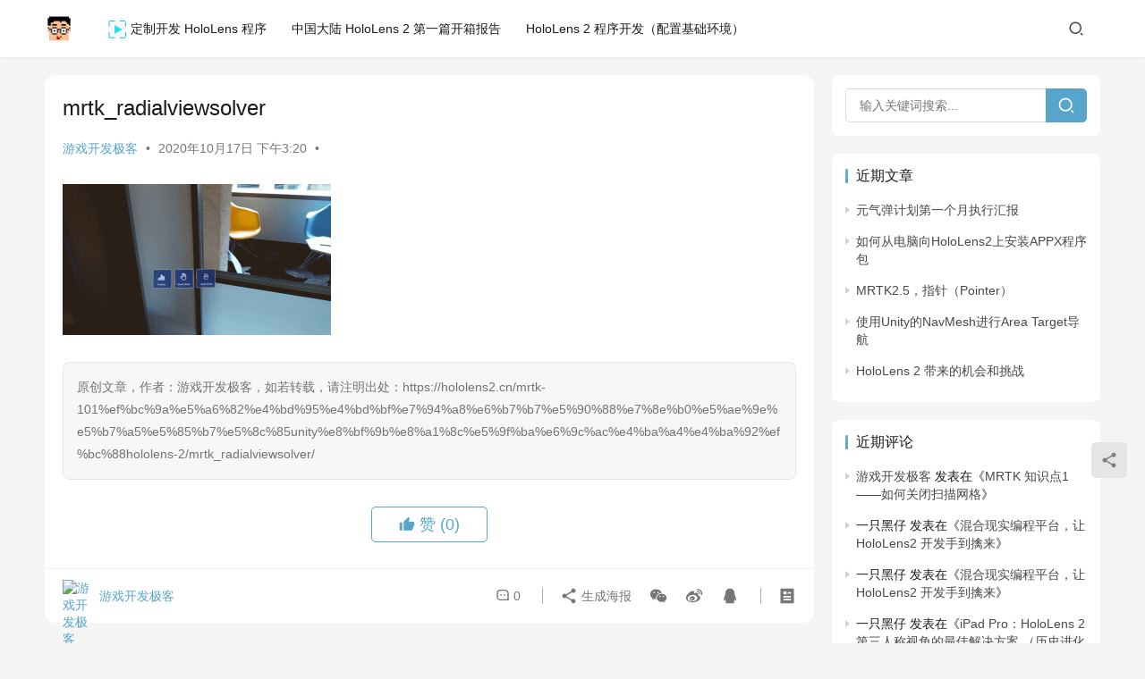

--- FILE ---
content_type: text/html; charset=UTF-8
request_url: https://hololens2.cn/mrtk-101%EF%BC%9A%E5%A6%82%E4%BD%95%E4%BD%BF%E7%94%A8%E6%B7%B7%E5%90%88%E7%8E%B0%E5%AE%9E%E5%B7%A5%E5%85%B7%E5%8C%85unity%E8%BF%9B%E8%A1%8C%E5%9F%BA%E6%9C%AC%E4%BA%A4%E4%BA%92%EF%BC%88hololens-2/mrtk_radialviewsolver/
body_size: 13990
content:
<!DOCTYPE html>
<html dir="ltr" lang="zh-Hans" prefix="og: https://ogp.me/ns#">
<head>
    <meta charset="UTF-8">
    <meta http-equiv="X-UA-Compatible" content="IE=edge,chrome=1">
    <meta name="renderer" content="webkit">
    <meta name="viewport" content="width=device-width,initial-scale=1,maximum-scale=5">
    
    	<style>img:is([sizes="auto" i], [sizes^="auto," i]) { contain-intrinsic-size: 3000px 1500px }</style>
	
		<!-- All in One SEO 4.7.9.1 - aioseo.com -->
		<title>mrtk_radialviewsolver | 上海不加班网络科技</title>
	<meta name="robots" content="max-image-preview:large" />
	<meta name="author" content="游戏开发极客"/>
	<link rel="canonical" href="https://hololens2.cn/mrtk-101%ef%bc%9a%e5%a6%82%e4%bd%95%e4%bd%bf%e7%94%a8%e6%b7%b7%e5%90%88%e7%8e%b0%e5%ae%9e%e5%b7%a5%e5%85%b7%e5%8c%85unity%e8%bf%9b%e8%a1%8c%e5%9f%ba%e6%9c%ac%e4%ba%a4%e4%ba%92%ef%bc%88hololens-2/mrtk_radialviewsolver/" />
	<meta name="generator" content="All in One SEO (AIOSEO) 4.7.9.1" />
		<meta property="og:locale" content="zh_CN" />
		<meta property="og:site_name" content="上海不加班网络科技 | 混合现实 开发 前沿站" />
		<meta property="og:type" content="article" />
		<meta property="og:title" content="mrtk_radialviewsolver | 上海不加班网络科技" />
		<meta property="og:url" content="https://hololens2.cn/mrtk-101%ef%bc%9a%e5%a6%82%e4%bd%95%e4%bd%bf%e7%94%a8%e6%b7%b7%e5%90%88%e7%8e%b0%e5%ae%9e%e5%b7%a5%e5%85%b7%e5%8c%85unity%e8%bf%9b%e8%a1%8c%e5%9f%ba%e6%9c%ac%e4%ba%a4%e4%ba%92%ef%bc%88hololens-2/mrtk_radialviewsolver/" />
		<meta property="article:published_time" content="2020-10-17T07:20:13+00:00" />
		<meta property="article:modified_time" content="2020-10-17T07:20:13+00:00" />
		<meta name="twitter:card" content="summary" />
		<meta name="twitter:title" content="mrtk_radialviewsolver | 上海不加班网络科技" />
		<meta name="google" content="nositelinkssearchbox" />
		<script type="application/ld+json" class="aioseo-schema">
			{"@context":"https:\/\/schema.org","@graph":[{"@type":"BreadcrumbList","@id":"https:\/\/hololens2.cn\/mrtk-101%ef%bc%9a%e5%a6%82%e4%bd%95%e4%bd%bf%e7%94%a8%e6%b7%b7%e5%90%88%e7%8e%b0%e5%ae%9e%e5%b7%a5%e5%85%b7%e5%8c%85unity%e8%bf%9b%e8%a1%8c%e5%9f%ba%e6%9c%ac%e4%ba%a4%e4%ba%92%ef%bc%88hololens-2\/mrtk_radialviewsolver\/#breadcrumblist","itemListElement":[{"@type":"ListItem","@id":"https:\/\/hololens2.cn\/#listItem","position":1,"name":"\u4e3b\u9801","item":"https:\/\/hololens2.cn\/","nextItem":{"@type":"ListItem","@id":"https:\/\/hololens2.cn\/mrtk-101%ef%bc%9a%e5%a6%82%e4%bd%95%e4%bd%bf%e7%94%a8%e6%b7%b7%e5%90%88%e7%8e%b0%e5%ae%9e%e5%b7%a5%e5%85%b7%e5%8c%85unity%e8%bf%9b%e8%a1%8c%e5%9f%ba%e6%9c%ac%e4%ba%a4%e4%ba%92%ef%bc%88hololens-2\/mrtk_radialviewsolver\/#listItem","name":"mrtk_radialviewsolver"}},{"@type":"ListItem","@id":"https:\/\/hololens2.cn\/mrtk-101%ef%bc%9a%e5%a6%82%e4%bd%95%e4%bd%bf%e7%94%a8%e6%b7%b7%e5%90%88%e7%8e%b0%e5%ae%9e%e5%b7%a5%e5%85%b7%e5%8c%85unity%e8%bf%9b%e8%a1%8c%e5%9f%ba%e6%9c%ac%e4%ba%a4%e4%ba%92%ef%bc%88hololens-2\/mrtk_radialviewsolver\/#listItem","position":2,"name":"mrtk_radialviewsolver","previousItem":{"@type":"ListItem","@id":"https:\/\/hololens2.cn\/#listItem","name":"\u4e3b\u9801"}}]},{"@type":"ItemPage","@id":"https:\/\/hololens2.cn\/mrtk-101%ef%bc%9a%e5%a6%82%e4%bd%95%e4%bd%bf%e7%94%a8%e6%b7%b7%e5%90%88%e7%8e%b0%e5%ae%9e%e5%b7%a5%e5%85%b7%e5%8c%85unity%e8%bf%9b%e8%a1%8c%e5%9f%ba%e6%9c%ac%e4%ba%a4%e4%ba%92%ef%bc%88hololens-2\/mrtk_radialviewsolver\/#itempage","url":"https:\/\/hololens2.cn\/mrtk-101%ef%bc%9a%e5%a6%82%e4%bd%95%e4%bd%bf%e7%94%a8%e6%b7%b7%e5%90%88%e7%8e%b0%e5%ae%9e%e5%b7%a5%e5%85%b7%e5%8c%85unity%e8%bf%9b%e8%a1%8c%e5%9f%ba%e6%9c%ac%e4%ba%a4%e4%ba%92%ef%bc%88hololens-2\/mrtk_radialviewsolver\/","name":"mrtk_radialviewsolver | \u4e0a\u6d77\u4e0d\u52a0\u73ed\u7f51\u7edc\u79d1\u6280","inLanguage":"zh-CN","isPartOf":{"@id":"https:\/\/hololens2.cn\/#website"},"breadcrumb":{"@id":"https:\/\/hololens2.cn\/mrtk-101%ef%bc%9a%e5%a6%82%e4%bd%95%e4%bd%bf%e7%94%a8%e6%b7%b7%e5%90%88%e7%8e%b0%e5%ae%9e%e5%b7%a5%e5%85%b7%e5%8c%85unity%e8%bf%9b%e8%a1%8c%e5%9f%ba%e6%9c%ac%e4%ba%a4%e4%ba%92%ef%bc%88hololens-2\/mrtk_radialviewsolver\/#breadcrumblist"},"author":{"@id":"https:\/\/hololens2.cn\/author\/mrpp\/#author"},"creator":{"@id":"https:\/\/hololens2.cn\/author\/mrpp\/#author"},"datePublished":"2020-10-17T15:20:13+08:00","dateModified":"2020-10-17T15:20:13+08:00"},{"@type":"Organization","@id":"https:\/\/hololens2.cn\/#organization","name":"\u4e0a\u6d77\u4e0d\u52a0\u73ed\u7f51\u7edc\u79d1\u6280","description":"\u6df7\u5408\u73b0\u5b9e \u5f00\u53d1 \u524d\u6cbf\u7ad9","url":"https:\/\/hololens2.cn\/"},{"@type":"Person","@id":"https:\/\/hololens2.cn\/author\/mrpp\/#author","url":"https:\/\/hololens2.cn\/author\/mrpp\/","name":"\u6e38\u620f\u5f00\u53d1\u6781\u5ba2","image":{"@type":"ImageObject","@id":"https:\/\/hololens2.cn\/mrtk-101%ef%bc%9a%e5%a6%82%e4%bd%95%e4%bd%bf%e7%94%a8%e6%b7%b7%e5%90%88%e7%8e%b0%e5%ae%9e%e5%b7%a5%e5%85%b7%e5%8c%85unity%e8%bf%9b%e8%a1%8c%e5%9f%ba%e6%9c%ac%e4%ba%a4%e4%ba%92%ef%bc%88hololens-2\/mrtk_radialviewsolver\/#authorImage","url":"https:\/\/g.izt6.com\/avatar\/6ea140f435720b3e9b1a3f8f8c21a022?s=96&d=mm&r=g","width":96,"height":96,"caption":"\u6e38\u620f\u5f00\u53d1\u6781\u5ba2"}},{"@type":"WebSite","@id":"https:\/\/hololens2.cn\/#website","url":"https:\/\/hololens2.cn\/","name":"HoloLens \u4e2d\u6587\u7f51","description":"\u6df7\u5408\u73b0\u5b9e \u5f00\u53d1 \u524d\u6cbf\u7ad9","inLanguage":"zh-CN","publisher":{"@id":"https:\/\/hololens2.cn\/#organization"}}]}
		</script>
		<!-- All in One SEO -->

<meta name="robots" content="noindex,nofollow">
<meta name="applicable-device" content="pc,mobile">
<meta http-equiv="Cache-Control" content="no-transform">
<link rel="shortcut icon" href="https://hololens2.cn/wp-content/uploads/2023/02/logo4.png">
<link rel='dns-prefetch' href='//stats.wp.com' />
<link rel='preconnect' href='//c0.wp.com' />
<link rel='stylesheet' id='stylesheet-css' href='//hololens2.cn/wp-content/uploads/wpcom/style.6.19.6.1675615999.css?ver=6.19.6' type='text/css' media='all' />
<link rel='stylesheet' id='font-awesome-css' href='https://hololens2.cn/wp-content/themes/justnews/themer/assets/css/font-awesome.css?ver=6.19.6' type='text/css' media='all' />
<link rel='stylesheet' id='wp-block-library-css' href='https://c0.wp.com/c/6.7.4/wp-includes/css/dist/block-library/style.min.css' type='text/css' media='all' />
<link rel='stylesheet' id='mediaelement-css' href='https://c0.wp.com/c/6.7.4/wp-includes/js/mediaelement/mediaelementplayer-legacy.min.css' type='text/css' media='all' />
<link rel='stylesheet' id='wp-mediaelement-css' href='https://c0.wp.com/c/6.7.4/wp-includes/js/mediaelement/wp-mediaelement.min.css' type='text/css' media='all' />
<style id='jetpack-sharing-buttons-style-inline-css' type='text/css'>
.jetpack-sharing-buttons__services-list{display:flex;flex-direction:row;flex-wrap:wrap;gap:0;list-style-type:none;margin:5px;padding:0}.jetpack-sharing-buttons__services-list.has-small-icon-size{font-size:12px}.jetpack-sharing-buttons__services-list.has-normal-icon-size{font-size:16px}.jetpack-sharing-buttons__services-list.has-large-icon-size{font-size:24px}.jetpack-sharing-buttons__services-list.has-huge-icon-size{font-size:36px}@media print{.jetpack-sharing-buttons__services-list{display:none!important}}.editor-styles-wrapper .wp-block-jetpack-sharing-buttons{gap:0;padding-inline-start:0}ul.jetpack-sharing-buttons__services-list.has-background{padding:1.25em 2.375em}
</style>
<style id='classic-theme-styles-inline-css' type='text/css'>
/*! This file is auto-generated */
.wp-block-button__link{color:#fff;background-color:#32373c;border-radius:9999px;box-shadow:none;text-decoration:none;padding:calc(.667em + 2px) calc(1.333em + 2px);font-size:1.125em}.wp-block-file__button{background:#32373c;color:#fff;text-decoration:none}
</style>
<style id='global-styles-inline-css' type='text/css'>
:root{--wp--preset--aspect-ratio--square: 1;--wp--preset--aspect-ratio--4-3: 4/3;--wp--preset--aspect-ratio--3-4: 3/4;--wp--preset--aspect-ratio--3-2: 3/2;--wp--preset--aspect-ratio--2-3: 2/3;--wp--preset--aspect-ratio--16-9: 16/9;--wp--preset--aspect-ratio--9-16: 9/16;--wp--preset--color--black: #000000;--wp--preset--color--cyan-bluish-gray: #abb8c3;--wp--preset--color--white: #ffffff;--wp--preset--color--pale-pink: #f78da7;--wp--preset--color--vivid-red: #cf2e2e;--wp--preset--color--luminous-vivid-orange: #ff6900;--wp--preset--color--luminous-vivid-amber: #fcb900;--wp--preset--color--light-green-cyan: #7bdcb5;--wp--preset--color--vivid-green-cyan: #00d084;--wp--preset--color--pale-cyan-blue: #8ed1fc;--wp--preset--color--vivid-cyan-blue: #0693e3;--wp--preset--color--vivid-purple: #9b51e0;--wp--preset--gradient--vivid-cyan-blue-to-vivid-purple: linear-gradient(135deg,rgba(6,147,227,1) 0%,rgb(155,81,224) 100%);--wp--preset--gradient--light-green-cyan-to-vivid-green-cyan: linear-gradient(135deg,rgb(122,220,180) 0%,rgb(0,208,130) 100%);--wp--preset--gradient--luminous-vivid-amber-to-luminous-vivid-orange: linear-gradient(135deg,rgba(252,185,0,1) 0%,rgba(255,105,0,1) 100%);--wp--preset--gradient--luminous-vivid-orange-to-vivid-red: linear-gradient(135deg,rgba(255,105,0,1) 0%,rgb(207,46,46) 100%);--wp--preset--gradient--very-light-gray-to-cyan-bluish-gray: linear-gradient(135deg,rgb(238,238,238) 0%,rgb(169,184,195) 100%);--wp--preset--gradient--cool-to-warm-spectrum: linear-gradient(135deg,rgb(74,234,220) 0%,rgb(151,120,209) 20%,rgb(207,42,186) 40%,rgb(238,44,130) 60%,rgb(251,105,98) 80%,rgb(254,248,76) 100%);--wp--preset--gradient--blush-light-purple: linear-gradient(135deg,rgb(255,206,236) 0%,rgb(152,150,240) 100%);--wp--preset--gradient--blush-bordeaux: linear-gradient(135deg,rgb(254,205,165) 0%,rgb(254,45,45) 50%,rgb(107,0,62) 100%);--wp--preset--gradient--luminous-dusk: linear-gradient(135deg,rgb(255,203,112) 0%,rgb(199,81,192) 50%,rgb(65,88,208) 100%);--wp--preset--gradient--pale-ocean: linear-gradient(135deg,rgb(255,245,203) 0%,rgb(182,227,212) 50%,rgb(51,167,181) 100%);--wp--preset--gradient--electric-grass: linear-gradient(135deg,rgb(202,248,128) 0%,rgb(113,206,126) 100%);--wp--preset--gradient--midnight: linear-gradient(135deg,rgb(2,3,129) 0%,rgb(40,116,252) 100%);--wp--preset--font-size--small: 13px;--wp--preset--font-size--medium: 20px;--wp--preset--font-size--large: 36px;--wp--preset--font-size--x-large: 42px;--wp--preset--spacing--20: 0.44rem;--wp--preset--spacing--30: 0.67rem;--wp--preset--spacing--40: 1rem;--wp--preset--spacing--50: 1.5rem;--wp--preset--spacing--60: 2.25rem;--wp--preset--spacing--70: 3.38rem;--wp--preset--spacing--80: 5.06rem;--wp--preset--shadow--natural: 6px 6px 9px rgba(0, 0, 0, 0.2);--wp--preset--shadow--deep: 12px 12px 50px rgba(0, 0, 0, 0.4);--wp--preset--shadow--sharp: 6px 6px 0px rgba(0, 0, 0, 0.2);--wp--preset--shadow--outlined: 6px 6px 0px -3px rgba(255, 255, 255, 1), 6px 6px rgba(0, 0, 0, 1);--wp--preset--shadow--crisp: 6px 6px 0px rgba(0, 0, 0, 1);}:where(.is-layout-flex){gap: 0.5em;}:where(.is-layout-grid){gap: 0.5em;}body .is-layout-flex{display: flex;}.is-layout-flex{flex-wrap: wrap;align-items: center;}.is-layout-flex > :is(*, div){margin: 0;}body .is-layout-grid{display: grid;}.is-layout-grid > :is(*, div){margin: 0;}:where(.wp-block-columns.is-layout-flex){gap: 2em;}:where(.wp-block-columns.is-layout-grid){gap: 2em;}:where(.wp-block-post-template.is-layout-flex){gap: 1.25em;}:where(.wp-block-post-template.is-layout-grid){gap: 1.25em;}.has-black-color{color: var(--wp--preset--color--black) !important;}.has-cyan-bluish-gray-color{color: var(--wp--preset--color--cyan-bluish-gray) !important;}.has-white-color{color: var(--wp--preset--color--white) !important;}.has-pale-pink-color{color: var(--wp--preset--color--pale-pink) !important;}.has-vivid-red-color{color: var(--wp--preset--color--vivid-red) !important;}.has-luminous-vivid-orange-color{color: var(--wp--preset--color--luminous-vivid-orange) !important;}.has-luminous-vivid-amber-color{color: var(--wp--preset--color--luminous-vivid-amber) !important;}.has-light-green-cyan-color{color: var(--wp--preset--color--light-green-cyan) !important;}.has-vivid-green-cyan-color{color: var(--wp--preset--color--vivid-green-cyan) !important;}.has-pale-cyan-blue-color{color: var(--wp--preset--color--pale-cyan-blue) !important;}.has-vivid-cyan-blue-color{color: var(--wp--preset--color--vivid-cyan-blue) !important;}.has-vivid-purple-color{color: var(--wp--preset--color--vivid-purple) !important;}.has-black-background-color{background-color: var(--wp--preset--color--black) !important;}.has-cyan-bluish-gray-background-color{background-color: var(--wp--preset--color--cyan-bluish-gray) !important;}.has-white-background-color{background-color: var(--wp--preset--color--white) !important;}.has-pale-pink-background-color{background-color: var(--wp--preset--color--pale-pink) !important;}.has-vivid-red-background-color{background-color: var(--wp--preset--color--vivid-red) !important;}.has-luminous-vivid-orange-background-color{background-color: var(--wp--preset--color--luminous-vivid-orange) !important;}.has-luminous-vivid-amber-background-color{background-color: var(--wp--preset--color--luminous-vivid-amber) !important;}.has-light-green-cyan-background-color{background-color: var(--wp--preset--color--light-green-cyan) !important;}.has-vivid-green-cyan-background-color{background-color: var(--wp--preset--color--vivid-green-cyan) !important;}.has-pale-cyan-blue-background-color{background-color: var(--wp--preset--color--pale-cyan-blue) !important;}.has-vivid-cyan-blue-background-color{background-color: var(--wp--preset--color--vivid-cyan-blue) !important;}.has-vivid-purple-background-color{background-color: var(--wp--preset--color--vivid-purple) !important;}.has-black-border-color{border-color: var(--wp--preset--color--black) !important;}.has-cyan-bluish-gray-border-color{border-color: var(--wp--preset--color--cyan-bluish-gray) !important;}.has-white-border-color{border-color: var(--wp--preset--color--white) !important;}.has-pale-pink-border-color{border-color: var(--wp--preset--color--pale-pink) !important;}.has-vivid-red-border-color{border-color: var(--wp--preset--color--vivid-red) !important;}.has-luminous-vivid-orange-border-color{border-color: var(--wp--preset--color--luminous-vivid-orange) !important;}.has-luminous-vivid-amber-border-color{border-color: var(--wp--preset--color--luminous-vivid-amber) !important;}.has-light-green-cyan-border-color{border-color: var(--wp--preset--color--light-green-cyan) !important;}.has-vivid-green-cyan-border-color{border-color: var(--wp--preset--color--vivid-green-cyan) !important;}.has-pale-cyan-blue-border-color{border-color: var(--wp--preset--color--pale-cyan-blue) !important;}.has-vivid-cyan-blue-border-color{border-color: var(--wp--preset--color--vivid-cyan-blue) !important;}.has-vivid-purple-border-color{border-color: var(--wp--preset--color--vivid-purple) !important;}.has-vivid-cyan-blue-to-vivid-purple-gradient-background{background: var(--wp--preset--gradient--vivid-cyan-blue-to-vivid-purple) !important;}.has-light-green-cyan-to-vivid-green-cyan-gradient-background{background: var(--wp--preset--gradient--light-green-cyan-to-vivid-green-cyan) !important;}.has-luminous-vivid-amber-to-luminous-vivid-orange-gradient-background{background: var(--wp--preset--gradient--luminous-vivid-amber-to-luminous-vivid-orange) !important;}.has-luminous-vivid-orange-to-vivid-red-gradient-background{background: var(--wp--preset--gradient--luminous-vivid-orange-to-vivid-red) !important;}.has-very-light-gray-to-cyan-bluish-gray-gradient-background{background: var(--wp--preset--gradient--very-light-gray-to-cyan-bluish-gray) !important;}.has-cool-to-warm-spectrum-gradient-background{background: var(--wp--preset--gradient--cool-to-warm-spectrum) !important;}.has-blush-light-purple-gradient-background{background: var(--wp--preset--gradient--blush-light-purple) !important;}.has-blush-bordeaux-gradient-background{background: var(--wp--preset--gradient--blush-bordeaux) !important;}.has-luminous-dusk-gradient-background{background: var(--wp--preset--gradient--luminous-dusk) !important;}.has-pale-ocean-gradient-background{background: var(--wp--preset--gradient--pale-ocean) !important;}.has-electric-grass-gradient-background{background: var(--wp--preset--gradient--electric-grass) !important;}.has-midnight-gradient-background{background: var(--wp--preset--gradient--midnight) !important;}.has-small-font-size{font-size: var(--wp--preset--font-size--small) !important;}.has-medium-font-size{font-size: var(--wp--preset--font-size--medium) !important;}.has-large-font-size{font-size: var(--wp--preset--font-size--large) !important;}.has-x-large-font-size{font-size: var(--wp--preset--font-size--x-large) !important;}
:where(.wp-block-post-template.is-layout-flex){gap: 1.25em;}:where(.wp-block-post-template.is-layout-grid){gap: 1.25em;}
:where(.wp-block-columns.is-layout-flex){gap: 2em;}:where(.wp-block-columns.is-layout-grid){gap: 2em;}
:root :where(.wp-block-pullquote){font-size: 1.5em;line-height: 1.6;}
</style>
<link rel='stylesheet' id='ce_responsive-css' href='https://hololens2.cn/wp-content/plugins/simple-embed-code/css/video-container.min.css?ver=2.5.1' type='text/css' media='all' />
<style id='md-style-inline-css' type='text/css'>
 .gfm-task-list { border: 1px solid transparent; list-style-type: none; } .gfm-task-list input { margin-right: 10px !important; } 
</style>
<link rel='stylesheet' id='hcb-style-css' href='https://hololens2.cn/wp-content/plugins/highlighting-code-block/build/css/hcb--light.css?ver=2.0.1' type='text/css' media='all' />
<style id='hcb-style-inline-css' type='text/css'>
:root{--hcb--fz--base: 14px}:root{--hcb--fz--mobile: 13px}:root{--hcb--ff:Menlo, Consolas, "Hiragino Kaku Gothic ProN", "Hiragino Sans", Meiryo, sans-serif;}
</style>
<script type="text/javascript" src="https://c0.wp.com/c/6.7.4/wp-includes/js/jquery/jquery.min.js" id="jquery-core-js"></script>
<script type="text/javascript" src="https://c0.wp.com/c/6.7.4/wp-includes/js/jquery/jquery-migrate.min.js" id="jquery-migrate-js"></script>
<link rel="EditURI" type="application/rsd+xml" title="RSD" href="https://hololens2.cn/xmlrpc.php?rsd" />
	<style>img#wpstats{display:none}</style>
		<script>
var _hmt = _hmt || [];
(function() {
  var hm = document.createElement("script");
  hm.src = "https://hm.baidu.com/hm.js?721e40fd10850fd43d69e91ebedf43f9";
  var s = document.getElementsByTagName("script")[0]; 
  s.parentNode.insertBefore(hm, s);
})();
</script>

<style type="text/css">.recentcomments a{display:inline !important;padding:0 !important;margin:0 !important;}</style><link rel="icon" href="https://hololens2.cn/wp-content/uploads/2023/02/logo4-150x150.png" sizes="32x32" />
<link rel="icon" href="https://hololens2.cn/wp-content/uploads/2023/02/logo4-300x300.png" sizes="192x192" />
<link rel="apple-touch-icon" href="https://hololens2.cn/wp-content/uploads/2023/02/logo4-300x300.png" />
<meta name="msapplication-TileImage" content="https://hololens2.cn/wp-content/uploads/2023/02/logo4-300x300.png" />
    <!--[if lte IE 11]><script src="https://hololens2.cn/wp-content/themes/justnews/js/update.js"></script><![endif]-->
</head>
<body class="attachment attachment-template-default single single-attachment postid-755 attachmentid-755 attachment-gif lang-cn el-boxed header-fixed">
<header class="header">
    <div class="container">
        <div class="navbar-header">
            <button type="button" class="navbar-toggle collapsed" data-toggle="collapse" data-target=".navbar-collapse" aria-label="menu">
                <span class="icon-bar icon-bar-1"></span>
                <span class="icon-bar icon-bar-2"></span>
                <span class="icon-bar icon-bar-3"></span>
            </button>
                        <div class="logo">
                <a href="https://hololens2.cn/" rel="home">
                    <img src="https://hololens2.cn/wp-content/uploads/2023/02/logo4.png" alt="上海不加班网络科技">
                </a>
            </div>
        </div>
        <div class="collapse navbar-collapse">
            <nav class="primary-menu"><ul id="menu-%e5%af%bc%e8%88%aa" class="nav navbar-nav wpcom-adv-menu"><li class="menu-item menu-item-object-post menu-item-has-image"><a href="https://hololens2.cn/%e4%b8%8a%e6%b5%b7%e6%b8%b8%e4%b8%83%e7%bd%91%e7%bb%9c%e7%a7%91%e6%8a%80%e6%9c%89%e9%99%90%e5%85%ac%e5%8f%b8/"><img class="j-lazy menu-item-image" src="https://hololens2.cn/wp-content/themes/justnews/themer/assets/images/lazy.png" data-original="https://wordpress.4mr.cn/wp-content/uploads/2020/10/2020101314572766.png" alt="定制开发 HoloLens 程序">定制开发 HoloLens 程序</a></li>
<li class="menu-item menu-item-object-post"><a href="https://hololens2.cn/%e4%b8%ad%e5%9b%bd%e5%a4%a7%e9%99%86-hololens-2-%e7%ac%ac%e4%b8%80%e7%af%87%e5%bc%80%e7%ae%b1%e6%8a%a5%e5%91%8a/">中国大陆 HoloLens 2 第一篇开箱报告</a></li>
<li class="menu-item menu-item-object-post"><a href="https://hololens2.cn/pp%e5%85%88%e7%94%9f%ef%bc%8c5%e5%88%86%e9%92%9f%e6%90%9e%e5%ae%9ahololens-2%e7%a8%8b%e5%ba%8f%e5%bc%80%e5%8f%91/">HoloLens 2 程序开发（配置基础环境）</a></li>
</ul></nav>            <div class="navbar-action">
                                <div class="navbar-search-icon j-navbar-search"><i class="wpcom-icon wi"><svg aria-hidden="true"><use xlink:href="#wi-search"></use></svg></i></div>
                                            </div>
            <form class="navbar-search" action="https://hololens2.cn" method="get" role="search">
                <div class="navbar-search-inner">
                    <i class="wpcom-icon wi navbar-search-close"><svg aria-hidden="true"><use xlink:href="#wi-close"></use></svg></i>                    <input type="text" name="s" class="navbar-search-input" autocomplete="off" maxlength="100" placeholder="输入关键词搜索..." value="">
                    <button class="navbar-search-btn" type="submit" aria-label="搜索"><i class="wpcom-icon wi"><svg aria-hidden="true"><use xlink:href="#wi-search"></use></svg></i></button>
                </div>
            </form>
        </div><!-- /.navbar-collapse -->
    </div><!-- /.container -->
</header>
<div id="wrap">    <div class="wrap container">
                <main class="main">
                            <article id="post-755" class="post-755 attachment type-attachment status-inherit hentry entry">
                    <div class="entry-main">
                                                                        <div class="entry-head">
                            <h1 class="entry-title">mrtk_radialviewsolver</h1>
                            <div class="entry-info">
                                                                    <span class="vcard">
                                        <a class="nickname url fn j-user-card" data-user="1" href="https://hololens2.cn/author/mrpp/">游戏开发极客</a>
                                    </span>
                                    <span class="dot">•</span>
                                                                <time class="entry-date published" datetime="2020-10-17T15:20:13+08:00" pubdate>
                                    2020年10月17日 下午3:20                                </time>
                                <span class="dot">•</span>
                                                                                            </div>
                        </div>
                        
                                                <div class="entry-content">
                            <p class="attachment"><a href='https://hololens2.cn/wp-content/uploads/2020/10/mrtk_radialviewsolver.gif'><img fetchpriority="high" decoding="async" width="300" height="169" src="https://hololens2.cn/wp-content/themes/justnews/themer/assets/images/lazy.png" class="attachment-medium size-medium j-lazy" alt="mrtk_radialviewsolver" data-original="https://hololens2.cn/wp-content/uploads/2020/10/mrtk_radialviewsolver-300x169.gif" /></a></p>
                                                        <div class="entry-copyright"><p>原创文章，作者：游戏开发极客，如若转载，请注明出处：https://hololens2.cn/mrtk-101%ef%bc%9a%e5%a6%82%e4%bd%95%e4%bd%bf%e7%94%a8%e6%b7%b7%e5%90%88%e7%8e%b0%e5%ae%9e%e5%b7%a5%e5%85%b7%e5%8c%85unity%e8%bf%9b%e8%a1%8c%e5%9f%ba%e6%9c%ac%e4%ba%a4%e4%ba%92%ef%bc%88hololens-2/mrtk_radialviewsolver/</p></div>                        </div>

                        <div class="entry-tag"></div>
                        <div class="entry-action">
                            <div class="btn-zan" data-id="755"><i class="wpcom-icon wi"><svg aria-hidden="true"><use xlink:href="#wi-thumb-up-fill"></use></svg></i> 赞 <span class="entry-action-num">(0)</span></div>
                                                    </div>

                        <div class="entry-bar">
                            <div class="entry-bar-inner">
                                                                    <div class="entry-bar-author">
                                                                                <a data-user="1" target="_blank" href="https://hololens2.cn/author/mrpp/" class="avatar j-user-card">
                                            <img alt='游戏开发极客' src='https://g.izt6.com/avatar/6ea140f435720b3e9b1a3f8f8c21a022?s=60&#038;d=mm&#038;r=g' srcset='https://g.izt6.com/avatar/6ea140f435720b3e9b1a3f8f8c21a022?s=120&#038;d=mm&#038;r=g 2x' class='avatar avatar-60 photo' height='60' width='60' decoding='async'/><span class="author-name">游戏开发极客</span>                                        </a>
                                    </div>
                                                                <div class="entry-bar-info">
                                    <div class="info-item meta">
                                                                                <a class="meta-item" href="#comments"><i class="wpcom-icon wi"><svg aria-hidden="true"><use xlink:href="#wi-comment"></use></svg></i> <span class="data">0</span></a>                                                                            </div>
                                    <div class="info-item share">
                                        <a class="meta-item mobile j-mobile-share" href="javascript:;" data-id="755" data-qrcode="https://hololens2.cn/mrtk-101%ef%bc%9a%e5%a6%82%e4%bd%95%e4%bd%bf%e7%94%a8%e6%b7%b7%e5%90%88%e7%8e%b0%e5%ae%9e%e5%b7%a5%e5%85%b7%e5%8c%85unity%e8%bf%9b%e8%a1%8c%e5%9f%ba%e6%9c%ac%e4%ba%a4%e4%ba%92%ef%bc%88hololens-2/mrtk_radialviewsolver/"><i class="wpcom-icon wi"><svg aria-hidden="true"><use xlink:href="#wi-share"></use></svg></i> 生成海报</a>
                                                                                    <a class="meta-item wechat" data-share="wechat" target="_blank" rel="nofollow" href="#">
                                                <i class="wpcom-icon wi"><svg aria-hidden="true"><use xlink:href="#wi-wechat"></use></svg></i>                                            </a>
                                                                                    <a class="meta-item weibo" data-share="weibo" target="_blank" rel="nofollow" href="#">
                                                <i class="wpcom-icon wi"><svg aria-hidden="true"><use xlink:href="#wi-weibo"></use></svg></i>                                            </a>
                                                                                    <a class="meta-item qq" data-share="qq" target="_blank" rel="nofollow" href="#">
                                                <i class="wpcom-icon wi"><svg aria-hidden="true"><use xlink:href="#wi-qq"></use></svg></i>                                            </a>
                                                                            </div>
                                    <div class="info-item act">
                                        <a href="javascript:;" id="j-reading"><i class="wpcom-icon wi"><svg aria-hidden="true"><use xlink:href="#wi-article"></use></svg></i></a>
                                    </div>
                                </div>
                            </div>
                        </div>
                    </div>
                                            <div class="entry-page">
                    </div>
                                                                <div class="entry-related-posts">
                            <h3 class="entry-related-title">相关推荐</h3><ul class="entry-related cols-3 post-loop post-loop-default"><li class="item">
        <div class="item-img">
        <a class="item-img-inner" href="https://hololens2.cn/vuforia-area-target%ef%bc%881%ef%bc%89-creator-app/" title="在 HoloLens 中实现场景定位 Vuforia Area Target（1）-Creator App" target="_blank" rel="bookmark">
            <img width="480" height="300" src="https://hololens2.cn/wp-content/themes/justnews/themer/assets/images/lazy.png" class="attachment-default size-default wp-post-image j-lazy" alt="在 HoloLens 中实现场景定位 Vuforia Area Target（1）-Creator App" decoding="async" data-original="https://hololens2.cn/wp-content/uploads/2020/10/cq5dam.web_.1280.1280-480x300.jpg" />        </a>
                <a class="item-category" href="https://hololens2.cn/category/hololens/hololens-course/hololens-course-scene-positioning/" target="_blank">HoloLens 场景定位教程</a>
            </div>
        <div class="item-content">
                <h3 class="item-title">
            <a href="https://hololens2.cn/vuforia-area-target%ef%bc%881%ef%bc%89-creator-app/" target="_blank" rel="bookmark">
                                 在 HoloLens 中实现场景定位 Vuforia Area Target（1）-Creator App            </a>
        </h3>
        <div class="item-excerpt">
            <p>Vuforia现在支持使用Vuforia Area Target Creator应用程序在启用深度的iOS设备上创建小型Area Target。如果您拥有带LiDAR扫描仪的iPa…</p>
        </div>
        <div class="item-meta">
                                    <span class="item-meta-li date">2020年10月6日</span>
            <div class="item-meta-right">
                            </div>
        </div>
    </div>
</li>
<li class="item">
        <div class="item-img">
        <a class="item-img-inner" href="https://hololens2.cn/%e2%80%8bhololens2%e5%bc%80%e5%8f%91%e6%8c%87%e5%8d%97-%e5%bc%80%e5%a7%8b%e4%bd%bf%e7%94%a8-mrtk/" title="​HoloLens2开发指南-开始使用 MRTK" target="_blank" rel="bookmark">
            <img width="480" height="300" src="https://hololens2.cn/wp-content/themes/justnews/themer/assets/images/lazy.png" class="attachment-default size-default wp-post-image j-lazy" alt="​HoloLens2开发指南-开始使用 MRTK" decoding="async" data-original="https://hololens2.cn/wp-content/uploads/2020/09/630c4f68ly4g6l36wuybhj20u00650uh-480x300.jpg" />        </a>
                <a class="item-category" href="https://hololens2.cn/category/hololens/hololens-course/hololens-course-mrtk/" target="_blank">HoloLens MRTK教程</a>
            </div>
        <div class="item-content">
                <h3 class="item-title">
            <a href="https://hololens2.cn/%e2%80%8bhololens2%e5%bc%80%e5%8f%91%e6%8c%87%e5%8d%97-%e5%bc%80%e5%a7%8b%e4%bd%bf%e7%94%a8-mrtk/" target="_blank" rel="bookmark">
                                 ​HoloLens2开发指南-开始使用 MRTK            </a>
        </h3>
        <div class="item-excerpt">
            <p>MRTK V2 混合现实开发工具包（MRTK）是一个跨平台的工具集，它可以帮助你构建MR（混合现实），VR（虚拟现实）以及AR（增强现实）程序。前期准备 在开始工作前，你需要安装以…</p>
        </div>
        <div class="item-meta">
                                    <span class="item-meta-li date">2020年9月23日</span>
            <div class="item-meta-right">
                            </div>
        </div>
    </div>
</li>
<li class="item">
        <div class="item-img">
        <a class="item-img-inner" href="https://hololens2.cn/mrtk-%e7%9f%a5%e8%af%86%e7%82%b91-%e5%a6%82%e4%bd%95%e5%85%b3%e9%97%ad%e6%89%ab%e6%8f%8f%e7%bd%91%e6%a0%bc/" title="MRTK 知识点1——如何关闭扫描网格" target="_blank" rel="bookmark">
            <img width="480" height="300" src="https://hololens2.cn/wp-content/themes/justnews/themer/assets/images/lazy.png" class="attachment-default size-default wp-post-image j-lazy" alt="MRTK 知识点1——如何关闭扫描网格" decoding="async" data-original="https://hololens2.cn/wp-content/uploads/2020/10/2020102801381422-480x300.jpg" />        </a>
                <a class="item-category" href="https://hololens2.cn/category/hololens/hololens-course/hololens-course-mrtk/" target="_blank">HoloLens MRTK教程</a>
            </div>
        <div class="item-content">
                <h3 class="item-title">
            <a href="https://hololens2.cn/mrtk-%e7%9f%a5%e8%af%86%e7%82%b91-%e5%a6%82%e4%bd%95%e5%85%b3%e9%97%ad%e6%89%ab%e6%8f%8f%e7%bd%91%e6%a0%bc/" target="_blank" rel="bookmark">
                                 MRTK 知识点1——如何关闭扫描网格            </a>
        </h3>
        <div class="item-excerpt">
            <p>最近很多朋友都在群里问，当打开场景扫描之后会有黑色的网格出现，在项目中很不好看。 但是很多朋友并不知道如何在项目中关闭这些扫描网格。 这里分享下关闭扫描网格的方法。 首先选择 Mi…</p>
        </div>
        <div class="item-meta">
                                    <span class="item-meta-li date">2020年10月28日</span>
            <div class="item-meta-right">
                            </div>
        </div>
    </div>
</li>
<li class="item">
        <div class="item-img">
        <a class="item-img-inner" href="https://hololens2.cn/%e5%be%ae%e8%bd%af%e5%ae%a3%e5%b8%83%e7%ac%ac%e5%9b%9b%e4%bb%a3-kinect%ef%bc%8c%e5%b9%b6%e5%b1%95%e7%a4%ba-hololens-2-%e6%96%b0%e7%89%b9%e6%80%a7/" title="微软宣布第四代 Kinect，并展示 HoloLens 2 新特性" target="_blank" rel="bookmark">
            <img width="480" height="300" src="https://hololens2.cn/wp-content/themes/justnews/themer/assets/images/lazy.png" class="attachment-default size-default wp-post-image j-lazy" alt="微软宣布第四代 Kinect，并展示 HoloLens 2 新特性" decoding="async" data-original="https://hololens2.cn/wp-content/uploads/2020/09/a9f89412a2c7ce4df2f405bc5c6572c3-480x300.jpg" />        </a>
                <a class="item-category" href="https://hololens2.cn/category/hololens/hololens-news/2-hololens-news-reprint/" target="_blank">HoloLens 新闻转载</a>
            </div>
        <div class="item-content">
                <h3 class="item-title">
            <a href="https://hololens2.cn/%e5%be%ae%e8%bd%af%e5%ae%a3%e5%b8%83%e7%ac%ac%e5%9b%9b%e4%bb%a3-kinect%ef%bc%8c%e5%b9%b6%e5%b1%95%e7%a4%ba-hololens-2-%e6%96%b0%e7%89%b9%e6%80%a7/" target="_blank" rel="bookmark">
                                 微软宣布第四代 Kinect，并展示 HoloLens 2 新特性            </a>
        </h3>
        <div class="item-excerpt">
            <p>微软HoloLens 2是混合现实头显的重大改进。那么这款微软HoloLens 2与HoloLens1相比又有什么优点呢？接下来小编就来为大家详细的解释一下吧。 　　HoloLen…</p>
        </div>
        <div class="item-meta">
                                    <span class="item-meta-li date">2020年1月2日</span>
            <div class="item-meta-right">
                            </div>
        </div>
    </div>
</li>
<li class="item">
        <div class="item-img">
        <a class="item-img-inner" href="https://hololens2.cn/hololens2-web-rtc%e5%bc%80%e5%8f%91%e8%bf%9c%e7%a8%8b1/" title="HoloLens2, Web RTC远程开发(1)" target="_blank" rel="bookmark">
            <img width="480" height="300" src="https://hololens2.cn/wp-content/themes/justnews/themer/assets/images/lazy.png" class="attachment-default size-default wp-post-image j-lazy" alt="HoloLens2, Web RTC远程开发(1)" decoding="async" data-original="https://hololens2.cn/wp-content/uploads/2020/09/timg__1_-removebg-preview-480x300.png" />        </a>
                <a class="item-category" href="https://hololens2.cn/category/hololens/hololens-course/hololens-course-telecommunication/" target="_blank">HoloLens 远程通信教程</a>
            </div>
        <div class="item-content">
                <h3 class="item-title">
            <a href="https://hololens2.cn/hololens2-web-rtc%e5%bc%80%e5%8f%91%e8%bf%9c%e7%a8%8b1/" target="_blank" rel="bookmark">
                                 HoloLens2, Web RTC远程开发(1)            </a>
        </h3>
        <div class="item-excerpt">
            <p>开始 对于HoloLens 2 的 MixedReality-WebRTC 工程由，下面三个部分组成 一个&nbsp;C库&nbsp;用来构建本地的C/C++程序 一个&nbsp;…</p>
        </div>
        <div class="item-meta">
                                    <span class="item-meta-li date">2020年9月19日</span>
            <div class="item-meta-right">
                            </div>
        </div>
    </div>
</li>
<li class="item">
        <div class="item-img">
        <a class="item-img-inner" href="https://hololens2.cn/%e5%b0%86hololens%e8%ae%be%e7%bd%ae%e4%b8%ba%e4%bf%a1%e6%81%af%e4%ba%ad/" title="将HoloLens设置为 Kiosk （固定用途的设备）" target="_blank" rel="bookmark">
            <img width="480" height="300" src="https://hololens2.cn/wp-content/themes/justnews/themer/assets/images/lazy.png" class="attachment-default size-default wp-post-image j-lazy" alt="将HoloLens设置为 Kiosk （固定用途的设备）" decoding="async" data-original="https://hololens2.cn/wp-content/uploads/2020/10/FmkdFZEJucOtYuhoaq1N2biQsqDX-480x300.jpg" />        </a>
                <a class="item-category" href="https://hololens2.cn/category/hololens/hololens-course/hololens-course-other/" target="_blank">HoloLens 其它教程</a>
            </div>
        <div class="item-content">
                <h3 class="item-title">
            <a href="https://hololens2.cn/%e5%b0%86hololens%e8%ae%be%e7%bd%ae%e4%b8%ba%e4%bf%a1%e6%81%af%e4%ba%ad/" target="_blank" rel="bookmark">
                                 将HoloLens设置为 Kiosk （固定用途的设备）            </a>
        </h3>
        <div class="item-excerpt">
            <p>你可以将 HoloLens 设备配置为固定用途的设备（也称为&nbsp;kiosk），方法是将设备配置为在kiosk模式下运行。 koisk模式限制设备上可用 (或用户) 的应用程…</p>
        </div>
        <div class="item-meta">
                                    <span class="item-meta-li date">2020年10月16日</span>
            <div class="item-meta-right">
                            </div>
        </div>
    </div>
</li>
<li class="item">
        <div class="item-img">
        <a class="item-img-inner" href="https://hololens2.cn/%e8%bf%99%e6%98%af%e4%b8%80%e4%b8%aa%e5%be%88%e6%97%a9%e6%9c%9f%e7%9a%84%e9%a1%b9%e7%9b%ae%ef%bc%8c%e4%bd%86%e7%8e%b0%e5%9c%a8%e6%8b%bf%e5%9b%9e%e6%9d%a5%e7%9c%8b%ef%bc%8c%e8%bf%98%e6%98%af%e5%be%88/" title="这是一个很早期的项目，但现在拿回来看，还是很有趣的一个实验。" target="_blank" rel="bookmark">
            <img width="480" height="300" src="https://hololens2.cn/wp-content/themes/justnews/themer/assets/images/lazy.png" class="attachment-default size-default wp-post-image j-lazy" alt="HoloLens 人脸识别" decoding="async" data-original="https://hololens2.cn/wp-content/uploads/2020/10/2020101412483590-480x300.png" />        </a>
                <a class="item-category" href="https://hololens2.cn/category/hololens/hololens-project/hololens-project-own-project/" target="_blank">HoloLens 自有项目</a>
            </div>
        <div class="item-content">
                <h3 class="item-title">
            <a href="https://hololens2.cn/%e8%bf%99%e6%98%af%e4%b8%80%e4%b8%aa%e5%be%88%e6%97%a9%e6%9c%9f%e7%9a%84%e9%a1%b9%e7%9b%ae%ef%bc%8c%e4%bd%86%e7%8e%b0%e5%9c%a8%e6%8b%bf%e5%9b%9e%e6%9d%a5%e7%9c%8b%ef%bc%8c%e8%bf%98%e6%98%af%e5%be%88/" target="_blank" rel="bookmark">
                                 这是一个很早期的项目，但现在拿回来看，还是很有趣的一个实验。            </a>
        </h3>
        <div class="item-excerpt">
            <p>2016年的时候，HoloLens刚开始被国内了解。当时蚂蚁金服的朋友就找到我们，希望我们能帮助做一个可以识别人面部的一个混合现实程序。 蚂蚁人对科技前沿的敏感令我们敬佩，我们团队…</p>
        </div>
        <div class="item-meta">
                                    <span class="item-meta-li date">2020年10月14日</span>
            <div class="item-meta-right">
                            </div>
        </div>
    </div>
</li>
<li class="item">
        <div class="item-img">
        <a class="item-img-inner" href="https://hololens2.cn/388/" title="​HoloLens2开发指南- 多场景管理(3)" target="_blank" rel="bookmark">
            <img width="480" height="300" src="https://hololens2.cn/wp-content/themes/justnews/themer/assets/images/lazy.png" class="attachment-default size-default wp-post-image j-lazy" alt="​HoloLens2开发指南- 多场景管理(3)" decoding="async" data-original="https://hololens2.cn/wp-content/uploads/2020/09/MRTK_SceneSystemBuildSettings-480x300.png" />        </a>
                <a class="item-category" href="https://hololens2.cn/category/hololens/hololens-course/hololens-course-mrtk/" target="_blank">HoloLens MRTK教程</a>
            </div>
        <div class="item-content">
                <h3 class="item-title">
            <a href="https://hololens2.cn/388/" target="_blank" rel="bookmark">
                                 ​HoloLens2开发指南- 多场景管理(3)            </a>
        </h3>
        <div class="item-excerpt">
            <p>内容场景加载 所有内容加载操作都是异步的，默认情况下，所有内容加载都是累加的。管理器和照明场景永远不会受到内容加载操作的影响。有关监视加载进度和场景激活的信息，请参阅监视内容加载。…</p>
        </div>
        <div class="item-meta">
                                    <span class="item-meta-li date">2020年9月30日</span>
            <div class="item-meta-right">
                            </div>
        </div>
    </div>
</li>
<li class="item">
        <div class="item-img">
        <a class="item-img-inner" href="https://hololens2.cn/hololens-2%ef%bc%8cweb-rtc%e8%bf%9c%e7%a8%8b%e5%bc%80%e5%8f%91%ef%bc%884%ef%bc%89/" title="HoloLens 2，Web-RTC远程开发（4）" target="_blank" rel="bookmark">
            <img width="480" height="300" src="https://hololens2.cn/wp-content/themes/justnews/themer/assets/images/lazy.png" class="attachment-default size-default wp-post-image j-lazy" alt="HoloLens 2，Web-RTC远程开发（4）" decoding="async" data-original="https://hololens2.cn/wp-content/uploads/2020/09/helloworld-unity-1-480x300.png" />        </a>
                <a class="item-category" href="https://hololens2.cn/category/hololens/hololens-course/hololens-course-telecommunication/" target="_blank">HoloLens 远程通信教程</a>
            </div>
        <div class="item-content">
                <h3 class="item-title">
            <a href="https://hololens2.cn/hololens-2%ef%bc%8cweb-rtc%e8%bf%9c%e7%a8%8b%e5%bc%80%e5%8f%91%ef%bc%884%ef%bc%89/" target="_blank" rel="bookmark">
                                 HoloLens 2，Web-RTC远程开发（4）            </a>
        </h3>
        <div class="item-excerpt">
            <p>创建一个新的Unity项目 转到Unity&nbsp;存档页面并下载最新的2018.4版本或2019.4版本。其他Unity版本可能可以使用，但未得到正式支持，也未经过明确测试。 …</p>
        </div>
        <div class="item-meta">
                                    <span class="item-meta-li date">2020年9月21日</span>
            <div class="item-meta-right">
                            </div>
        </div>
    </div>
</li>
<li class="item">
        <div class="item-img">
        <a class="item-img-inner" href="https://hololens2.cn/%e5%be%ae%e8%bd%afhololens2%e7%bb%88%e4%ba%8e%e5%bc%80%e5%8d%96%ef%bc%8c%e4%bd%86%e8%b0%b7%e6%ad%8c%e6%83%b3%e8%ae%a9%e8%bf%99%e4%b8%aavr%e7%ba%b8%e6%9d%bf%e7%9b%92%e5%ad%90%e6%b0%b8%e7%94%9f/" title="微软HoloLens2终于开卖，" target="_blank" rel="bookmark">
            <img width="480" height="300" src="https://hololens2.cn/wp-content/themes/justnews/themer/assets/images/lazy.png" class="attachment-default size-default wp-post-image j-lazy" alt="HoloLens2" decoding="async" data-original="https://hololens2.cn/wp-content/uploads/2020/09/timg4AKYNVG3-480x300.jpg" />        </a>
                <a class="item-category" href="https://hololens2.cn/category/hololens/hololens-news/2-hololens-news-reprint/" target="_blank">HoloLens 新闻转载</a>
            </div>
        <div class="item-content">
                <h3 class="item-title">
            <a href="https://hololens2.cn/%e5%be%ae%e8%bd%afhololens2%e7%bb%88%e4%ba%8e%e5%bc%80%e5%8d%96%ef%bc%8c%e4%bd%86%e8%b0%b7%e6%ad%8c%e6%83%b3%e8%ae%a9%e8%bf%99%e4%b8%aavr%e7%ba%b8%e6%9d%bf%e7%9b%92%e5%ad%90%e6%b0%b8%e7%94%9f/" target="_blank" rel="bookmark">
                                 微软HoloLens2终于开卖，            </a>
        </h3>
        <div class="item-excerpt">
            <p>本周，AR方面，多次跳票的微软HoloLens 2正式开售，国行售价27388元；Niantic开放LBS AR开发平台、面向商家开放赞助地点服务；Adobe AR工具Aero正式…</p>
        </div>
        <div class="item-meta">
                                    <span class="item-meta-li date">2019年12月31日</span>
            <div class="item-meta-right">
                            </div>
        </div>
    </div>
</li>
</ul>                        </div>
                    
<div id="comments" class="entry-comments">
    	<div id="respond" class="comment-respond">
		<h3 id="reply-title" class="comment-reply-title">发表回复 <small><a rel="nofollow" id="cancel-comment-reply-link" href="/mrtk-101%EF%BC%9A%E5%A6%82%E4%BD%95%E4%BD%BF%E7%94%A8%E6%B7%B7%E5%90%88%E7%8E%B0%E5%AE%9E%E5%B7%A5%E5%85%B7%E5%8C%85unity%E8%BF%9B%E8%A1%8C%E5%9F%BA%E6%9C%AC%E4%BA%A4%E4%BA%92%EF%BC%88hololens-2/mrtk_radialviewsolver/#respond" style="display:none;"><i class="wpcom-icon wi"><svg aria-hidden="true"><use xlink:href="#wi-close"></use></svg></i></a></small></h3><form action="https://hololens2.cn/wp-comments-post.php" method="post" id="commentform" class="comment-form" novalidate><p class="comment-notes"><span id="email-notes">您的邮箱地址不会被公开。</span> <span class="required-field-message">必填项已用 <span class="required">*</span> 标注</span></p><div class="comment-form-comment"><textarea id="comment" name="comment" class="required" rows="4" placeholder="写下你的评论…"></textarea><div class="comment-form-smile j-smilies" data-target="#comment"><i class="wpcom-icon wi smile-icon"><svg aria-hidden="true"><use xlink:href="#wi-emotion"></use></svg></i></div></div><div class="comment-form-author"><label for="author"><span class="required">*</span>昵称：</label><input id="author" name="author" type="text" value="" size="30" class="required"></div>
<div class="comment-form-email"><label for="email"><span class="required">*</span>邮箱：</label><input id="email" name="email" type="text" value="" class="required"></div>
<div class="comment-form-url"><label for="url">网址：</label><input id="url" name="url" type="text" value="" size="30"></div>
<label class="comment-form-cookies-consent"><input id="wp-comment-cookies-consent" name="wp-comment-cookies-consent" type="checkbox" value="yes"> 记住昵称、邮箱和网址，下次评论免输入</label>
<div class="form-submit"><button name="submit" type="submit" id="submit" class="wpcom-btn btn-primary btn-xs submit">提交</button> <input type='hidden' name='comment_post_ID' value='755' id='comment_post_ID' />
<input type='hidden' name='comment_parent' id='comment_parent' value='0' />
</div><p style="display: none;"><input type="hidden" id="akismet_comment_nonce" name="akismet_comment_nonce" value="f30b57cf34" /></p><p style="display: none !important;" class="akismet-fields-container" data-prefix="ak_"><label>&#916;<textarea name="ak_hp_textarea" cols="45" rows="8" maxlength="100"></textarea></label><input type="hidden" id="ak_js_1" name="ak_js" value="97"/><script>document.getElementById( "ak_js_1" ).setAttribute( "value", ( new Date() ).getTime() );</script></p></form>	</div><!-- #respond -->
		</div><!-- .comments-area -->
                </article>
                    </main>
            <aside class="sidebar">
        <div class="widget widget_search"><form class="search-form" action="https://hololens2.cn" method="get" role="search">
    <input type="search" class="keyword" name="s" maxlength="100" placeholder="输入关键词搜索..." value="">
    <button type="submit" class="submit"><i class="wpcom-icon wi"><svg aria-hidden="true"><use xlink:href="#wi-search"></use></svg></i></button>
</form></div>
		<div class="widget widget_recent_entries">
		<h3 class="widget-title"><span>近期文章</span></h3>
		<ul>
											<li>
					<a href="https://hololens2.cn/%e5%85%83%e6%b0%94%e5%bc%b9%e8%ae%a1%e5%88%92%e7%ac%ac%e4%b8%80%e4%b8%aa%e6%9c%88%e6%89%a7%e8%a1%8c%e6%b1%87%e6%8a%a5/">元气弹计划第一个月执行汇报</a>
									</li>
											<li>
					<a href="https://hololens2.cn/%e5%a6%82%e4%bd%95%e4%bb%8e%e7%94%b5%e8%84%91%e5%90%91hololens2%e4%b8%8a%e5%ae%89%e8%a3%85appx%e7%a8%8b%e5%ba%8f%e5%8c%85/">如何从电脑向HoloLens2上安装APPX程序包</a>
									</li>
											<li>
					<a href="https://hololens2.cn/mrtk2-5%ef%bc%8c%e6%8c%87%e9%92%88%ef%bc%88pointer%ef%bc%89/">MRTK2.5，指针（Pointer）</a>
									</li>
											<li>
					<a href="https://hololens2.cn/%e4%bd%bf%e7%94%a8unity%e7%9a%84navmesh%e8%bf%9b%e8%a1%8carea-target%e5%af%bc%e8%88%aa/">使用Unity的NavMesh进行Area Target导航</a>
									</li>
											<li>
					<a href="https://hololens2.cn/hololens-2-%e5%b8%a6%e6%9d%a5%e7%9a%84%e6%9c%ba%e4%bc%9a%e5%92%8c%e6%8c%91%e6%88%98/">HoloLens 2 带来的机会和挑战</a>
									</li>
					</ul>

		</div><div class="widget widget_recent_comments"><h3 class="widget-title"><span>近期评论</span></h3><ul id="recentcomments"><li class="recentcomments"><span class="comment-author-link"><a href="http://bjb.u7gm.com" class="url" rel="ugc external nofollow">游戏开发极客</a></span> 发表在《<a href="https://hololens2.cn/mrtk-%e7%9f%a5%e8%af%86%e7%82%b91-%e5%a6%82%e4%bd%95%e5%85%b3%e9%97%ad%e6%89%ab%e6%8f%8f%e7%bd%91%e6%a0%bc/#comment-490">MRTK 知识点1——如何关闭扫描网格</a>》</li><li class="recentcomments"><span class="comment-author-link">一只黑仔</span> 发表在《<a href="https://hololens2.cn/%e6%b7%b7%e5%90%88%e7%8e%b0%e5%ae%9e%e5%8f%98%e6%88%90%e5%b9%b3%e5%8f%b0%ef%bc%8c%e8%ae%a9-hololens2-%e5%bc%80%e5%8f%91%e6%89%8b%e5%88%b0%e6%93%92%e6%9d%a5/#comment-469">混合现实编程平台，让 HoloLens2 开发手到擒来</a>》</li><li class="recentcomments"><span class="comment-author-link">一只黑仔</span> 发表在《<a href="https://hololens2.cn/%e6%b7%b7%e5%90%88%e7%8e%b0%e5%ae%9e%e5%8f%98%e6%88%90%e5%b9%b3%e5%8f%b0%ef%bc%8c%e8%ae%a9-hololens2-%e5%bc%80%e5%8f%91%e6%89%8b%e5%88%b0%e6%93%92%e6%9d%a5/#comment-468">混合现实编程平台，让 HoloLens2 开发手到擒来</a>》</li><li class="recentcomments"><span class="comment-author-link">一只黑仔</span> 发表在《<a href="https://hololens2.cn/ipad-pro%ef%bc%9ahololens-2-%e7%ac%ac%e4%b8%89%e4%ba%ba%e7%a7%b0%e8%a7%86%e8%a7%92%e7%9a%84%e6%9c%80%e4%bd%b3%e8%a7%a3%e5%86%b3%e6%96%b9%e6%a1%88-%ef%bc%88%e5%8e%86%e5%8f%b2%e8%bf%9b%e5%8c%96%e7%af%87/#comment-467">iPad Pro：HoloLens 2 第三人称视角的最佳解决方案 （历史进化篇）</a>》</li><li class="recentcomments"><span class="comment-author-link"><a href="http://bjb.u7gm.com" class="url" rel="ugc external nofollow">游戏开发极客</a></span> 发表在《<a href="https://hololens2.cn/mrtk-%e7%9f%a5%e8%af%86%e7%82%b91-%e5%a6%82%e4%bd%95%e5%85%b3%e9%97%ad%e6%89%ab%e6%8f%8f%e7%bd%91%e6%a0%bc/#comment-413">MRTK 知识点1——如何关闭扫描网格</a>》</li></ul></div><div class="widget widget_archive"><h3 class="widget-title"><span>归档</span></h3>
			<ul>
					<li><a href='https://hololens2.cn/2025/05/'>2025 年 5 月</a></li>
	<li><a href='https://hololens2.cn/2025/04/'>2025 年 4 月</a></li>
	<li><a href='https://hololens2.cn/2025/02/'>2025 年 2 月</a></li>
	<li><a href='https://hololens2.cn/2023/05/'>2023 年 5 月</a></li>
	<li><a href='https://hololens2.cn/2023/01/'>2023 年 1 月</a></li>
	<li><a href='https://hololens2.cn/2022/10/'>2022 年 10 月</a></li>
	<li><a href='https://hololens2.cn/2022/04/'>2022 年 4 月</a></li>
	<li><a href='https://hololens2.cn/2022/02/'>2022 年 2 月</a></li>
	<li><a href='https://hololens2.cn/2022/01/'>2022 年 1 月</a></li>
	<li><a href='https://hololens2.cn/2021/12/'>2021 年 12 月</a></li>
	<li><a href='https://hololens2.cn/2021/05/'>2021 年 5 月</a></li>
	<li><a href='https://hololens2.cn/2020/11/'>2020 年 11 月</a></li>
	<li><a href='https://hololens2.cn/2020/10/'>2020 年 10 月</a></li>
	<li><a href='https://hololens2.cn/2020/09/'>2020 年 9 月</a></li>
	<li><a href='https://hololens2.cn/2020/02/'>2020 年 2 月</a></li>
	<li><a href='https://hololens2.cn/2020/01/'>2020 年 1 月</a></li>
	<li><a href='https://hololens2.cn/2019/12/'>2019 年 12 月</a></li>
	<li><a href='https://hololens2.cn/2019/11/'>2019 年 11 月</a></li>
			</ul>

			</div><div class="widget widget_categories"><h3 class="widget-title"><span>分类</span></h3>
			<ul>
					<li class="cat-item cat-item-80"><a href="https://hololens2.cn/category/mrpp/mrpp-document/%e7%bd%91%e7%ab%99%e5%9f%ba%e7%a1%80%e6%93%8d%e4%bd%9c/">网站基础操作</a>
</li>
	<li class="cat-item cat-item-81"><a href="https://hololens2.cn/category/mrpp/mrpp-document/%e5%bc%80%e5%8f%91%e6%95%99%e7%a8%8b/">开发教程</a>
</li>
	<li class="cat-item cat-item-82"><a href="https://hololens2.cn/category/mrpp/mrpp-document/%e5%85%b6%e4%bb%96%e7%9f%a5%e8%af%86/">其他知识</a>
</li>
	<li class="cat-item cat-item-84"><a href="https://hololens2.cn/category/mr%e7%bc%96%e7%a8%8b%e5%b9%b3%e5%8f%b0%ef%bc%88%e5%86%85%e9%83%a8%ef%bc%89/">MR编程平台（内部）</a>
</li>
	<li class="cat-item cat-item-85"><a href="https://hololens2.cn/category/mr%e7%bc%96%e7%a8%8b%e5%b9%b3%e5%8f%b0%ef%bc%88%e5%86%85%e9%83%a8%ef%bc%89/%e4%b8%8b%e8%bd%bd/">下载</a>
</li>
	<li class="cat-item cat-item-87"><a href="https://hololens2.cn/category/%e5%85%83%e6%b0%94%e5%bc%b9%e9%a1%b9%e7%9b%ae/">元气弹项目</a>
</li>
	<li class="cat-item cat-item-1"><a href="https://hololens2.cn/category/uncategorized/">未分类</a>
</li>
	<li class="cat-item cat-item-61"><a href="https://hololens2.cn/category/hololens/hololens-news/hololens-news-business/">HoloLens 商业新闻</a>
</li>
	<li class="cat-item cat-item-65"><a href="https://hololens2.cn/category/hololens/hololens-course/hololens-course-mrtk/">HoloLens MRTK教程</a>
</li>
	<li class="cat-item cat-item-71"><a href="https://hololens2.cn/category/hololens/hololens-project/hololens-project-own-project/">HoloLens 自有项目</a>
</li>
	<li class="cat-item cat-item-74"><a href="https://hololens2.cn/category/mrpp/mrpp-news/">新闻</a>
</li>
	<li class="cat-item cat-item-77"><a href="https://hololens2.cn/category/mrpp/mrpp-download/">下载</a>
</li>
	<li class="cat-item cat-item-62"><a href="https://hololens2.cn/category/hololens/hololens-news/2-hololens-news-reprint/">HoloLens 新闻转载</a>
</li>
	<li class="cat-item cat-item-66"><a href="https://hololens2.cn/category/hololens/hololens-course/hololens-course-scene-positioning/">HoloLens 场景定位教程</a>
</li>
	<li class="cat-item cat-item-63"><a href="https://hololens2.cn/category/hololens/hololens-news/hololens-news-other/">HoloLens 其它新闻</a>
</li>
	<li class="cat-item cat-item-67"><a href="https://hololens2.cn/category/hololens/hololens-course/hololens-course-personal-perspective/">HoloLens 第三人称视角教程</a>
</li>
	<li class="cat-item cat-item-79"><a href="https://hololens2.cn/category/mrpp/mrpp-example/">案例</a>
</li>
	<li class="cat-item cat-item-68"><a href="https://hololens2.cn/category/hololens/hololens-course/hololens-course-telecommunication/">HoloLens 远程通信教程</a>
</li>
	<li class="cat-item cat-item-75"><a href="https://hololens2.cn/category/hololens/hololens-other-contents/">HoloLens 其它内容</a>
</li>
	<li class="cat-item cat-item-76"><a href="https://hololens2.cn/category/mrpp/mrpp-other/">其它内容</a>
</li>
	<li class="cat-item cat-item-69"><a href="https://hololens2.cn/category/hololens/hololens-course/hololens-course-other/">HoloLens 其它教程</a>
</li>
			</ul>

			</div><div class="widget widget_meta"><h3 class="widget-title"><span>其他操作</span></h3>
		<ul>
						<li><a href="https://hololens2.cn/wp-login.php">登录</a></li>
			<li><a href="https://hololens2.cn/feed/">条目 feed</a></li>
			<li><a href="https://hololens2.cn/comments/feed/">评论 feed</a></li>

			<li><a href="https://cn.wordpress.org/">WordPress.org</a></li>
		</ul>

		</div>    </aside>
    </div>
</div>
<footer class="footer">
    <div class="container">
        <div class="footer-col-wrap footer-with-none">
                        <div class="footer-col footer-col-copy">
                <ul class="footer-nav hidden-xs"><li id="menu-item-233" class="menu-item menu-item-233"><a href="https://hololens2.cn/user/">用户</a></li>
<li id="menu-item-235" class="menu-item menu-item-235"><a href="https://hololens2.cn/login/">登录</a></li>
<li id="menu-item-237" class="menu-item menu-item-237"><a href="https://hololens2.cn/register/">注册</a></li>
<li id="menu-item-239" class="menu-item menu-item-239"><a href="https://hololens2.cn/members/">会员</a></li>
<li id="menu-item-241" class="menu-item menu-item-241"><a href="https://hololens2.cn/logout/">注销</a></li>
<li id="menu-item-243" class="menu-item menu-item-243"><a href="https://hololens2.cn/account/">账号</a></li>
<li id="menu-item-245" class="menu-item menu-item-245"><a href="https://hololens2.cn/password-reset/">密码重置</a></li>
<li id="menu-item-247" class="menu-item menu-item-247"><a href="https://hololens2.cn/%e5%8f%af%e8%a7%86%e5%8c%96%e7%bc%96%e8%be%91%e5%99%a8/">可视化编辑器</a></li>
<li id="menu-item-252" class="menu-item menu-item-252"><a href="https://hololens2.cn/%e6%b5%8b%e8%af%95%e4%b8%bb%e9%a2%98/">测试主题</a></li>
<li id="menu-item-413" class="menu-item menu-item-413"><a href="https://hololens2.cn/%e4%b8%8a%e6%b5%b7%e6%b8%b8%e4%b8%83/">上海游七</a></li>
<li id="menu-item-812" class="menu-item menu-item-812"><a href="https://hololens2.cn/811-2/">上海不加班网络科技有限公司</a></li>
</ul>                <div class="copyright">
                    <p>© 上海不加班网络科技有限公司 <a href="https://beian.miit.gov.cn" target="_blank" rel="noopener">备案号：</a><a href="https://beian.miit.gov.cn">沪ICP备15039333号</a> <a href="https://wordpress.4mr.cn/wp-content/uploads/2020/10/2020102221551571.pdf">企业证照</a></p>
                </div>
            </div>
                    </div>
    </div>
</footer>
            <div class="action action-style-0 action-color-0 action-pos-0" style="bottom:20%;">
                                                    <div class="action-item j-share">
                        <i class="wpcom-icon wi action-item-icon"><svg aria-hidden="true"><use xlink:href="#wi-share"></use></svg></i>                                            </div>
                                    <div class="action-item gotop j-top">
                        <i class="wpcom-icon wi action-item-icon"><svg aria-hidden="true"><use xlink:href="#wi-arrow-up-2"></use></svg></i>                                            </div>
                            </div>
        <script type="text/javascript" id="main-js-extra">
/* <![CDATA[ */
var _wpcom_js = {"webp":"","ajaxurl":"https:\/\/hololens2.cn\/wp-admin\/admin-ajax.php","theme_url":"https:\/\/hololens2.cn\/wp-content\/themes\/justnews","slide_speed":"5000","is_admin":"0","lang":"zh_CN","js_lang":{"share_to":"\u5206\u4eab\u5230:","copy_done":"\u590d\u5236\u6210\u529f\uff01","copy_fail":"\u6d4f\u89c8\u5668\u6682\u4e0d\u652f\u6301\u62f7\u8d1d\u529f\u80fd","confirm":"\u786e\u5b9a","qrcode":"\u4e8c\u7ef4\u7801","page_loaded":"\u5df2\u7ecf\u5230\u5e95\u4e86","no_content":"\u6682\u65e0\u5185\u5bb9","load_failed":"\u52a0\u8f7d\u5931\u8d25\uff0c\u8bf7\u7a0d\u540e\u518d\u8bd5\uff01","expand_more":"\u9605\u8bfb\u5269\u4f59 %s"},"share":"1","lightbox":"1","post_id":"755","poster":{"notice":"\u8bf7\u300c\u70b9\u51fb\u4e0b\u8f7d\u300d\u6216\u300c\u957f\u6309\u4fdd\u5b58\u56fe\u7247\u300d\u540e\u5206\u4eab\u7ed9\u66f4\u591a\u597d\u53cb","generating":"\u6b63\u5728\u751f\u6210\u6d77\u62a5\u56fe\u7247...","failed":"\u6d77\u62a5\u56fe\u7247\u751f\u6210\u5931\u8d25"},"video_height":"482","fixed_sidebar":"1","dark_style":"0","font_url":"\/\/hololens2.cn\/wp-content\/uploads\/wpcom\/fonts.f5a8b036905c9579.css"};
/* ]]> */
</script>
<script type="text/javascript" src="https://hololens2.cn/wp-content/themes/justnews/js/main.js?ver=6.19.6" id="main-js"></script>
<script type="text/javascript" src="https://hololens2.cn/wp-content/themes/justnews/themer/assets/js/icons-2.8.9.js?ver=2.8.9" id="wpcom-icons-js"></script>
<script type="text/javascript" src="https://hololens2.cn/wp-content/themes/justnews/themer/assets/js/comment-reply.js?ver=6.19.6" id="comment-reply-js"></script>
<script type="text/javascript" src="https://hololens2.cn/wp-content/plugins/highlighting-code-block/assets/js/prism.js?ver=2.0.1" id="hcb-prism-js"></script>
<script type="text/javascript" src="https://c0.wp.com/c/6.7.4/wp-includes/js/clipboard.min.js" id="clipboard-js"></script>
<script type="text/javascript" id="hcb-script-js-extra">
/* <![CDATA[ */
var hcbVars = {"showCopyBtn":"1","copyBtnLabel":"Copy code to clipboard"};
/* ]]> */
</script>
<script type="text/javascript" src="https://hololens2.cn/wp-content/plugins/highlighting-code-block/build/js/hcb_script.js?ver=2.0.1" id="hcb-script-js"></script>
<script type="text/javascript" id="jetpack-stats-js-before">
/* <![CDATA[ */
_stq = window._stq || [];
_stq.push([ "view", {"v":"ext","blog":"176285424","post":"755","tz":"8","srv":"hololens2.cn","j":"1:15.4"} ]);
_stq.push([ "clickTrackerInit", "176285424", "755" ]);
/* ]]> */
</script>
<script type="text/javascript" src="https://stats.wp.com/e-202603.js" id="jetpack-stats-js" defer="defer" data-wp-strategy="defer"></script>
<script type="text/javascript" src="https://hololens2.cn/wp-content/themes/justnews/js/wp-embed.js?ver=6.19.6" id="wp-embed-js"></script>
<script defer type="text/javascript" src="https://hololens2.cn/wp-content/plugins/akismet/_inc/akismet-frontend.js?ver=1762992026" id="akismet-frontend-js"></script>
  <script id="module-mermaid"> (function($) { $(function() { if (typeof mermaid !== "undefined") { if ($(".language-mermaid").length > 0) { $(".language-mermaid").parent("pre").attr("style", "text-align: center; background: none;"); $(".language-mermaid").addClass("mermaid").removeClass("language-mermaid"); mermaid.init(); } } }); })(jQuery); </script>  <script id="module-highlight-js"> (function($) { $(function() { $("pre code").each(function(i, e) { var thisclass = $(this).attr("class"); if (typeof thisclass !== "undefined") { if ( thisclass.indexOf("katex") === -1 && thisclass.indexOf("mermaid") === -1 && thisclass.indexOf("seq") === -1 && thisclass.indexOf("flow") === -1 ) { if (typeof hljs !== "undefined") { $(this).closest("pre").addClass("hljs"); hljs.highlightBlock(e); } else { console.log("%c WP Githuber MD %c You have enabled highlight.js modules already, but you have to update this post to take effect, identifying which file should be loaded.\nGithuber MD does not load a whole-fat-packed file for every post.", "background: #222; color: #bada55", "color: #637338"); } } } }); }); })(jQuery); </script> </body>
</html>